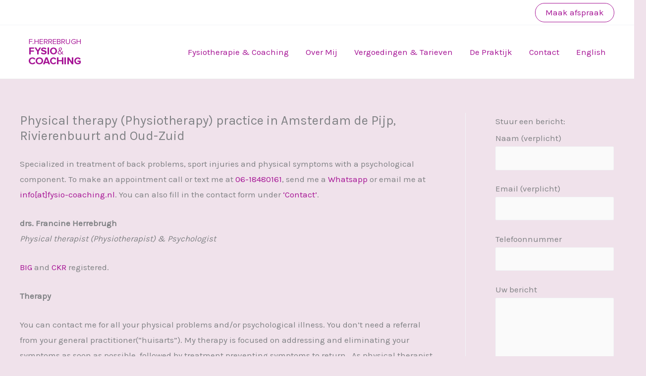

--- FILE ---
content_type: text/html; charset=UTF-8
request_url: https://qualizorgwidget.nl/stream/s/96JG4941864
body_size: 1305
content:
<!DOCTYPE html>
<!--[if lte IE 8]> <html class="ie8"> <![endif]--> 
<!--[if gt IE 8]><!--> <html class="no-js"> <!--<![endif]-->
	<head>
		<meta charset="utf-8">
		<meta name="robots" content="noindex, nofollow">
		<meta http-equiv="X-UA-Compatible" content="IE=Edge">
		<title>F.Herrebrugh, Fysiotherapie en Coaching - Qualizorg Widget</title>
		<link href="favicon.ico" rel="shortcut icon" type="image/x-icon" />
		<base href="https://qualizorgwidget.nl/" />
		<meta name="viewport" content="width=device-width, initial-scale=1.0, maximum-scale=1.0, user-scalable=no">
		<meta name="apple-mobile-web-app-capable" content="yes">
		<link href="//fonts.googleapis.com/css?family=Source+Sans+Pro:400,700?v=1.05" rel="stylesheet" type="text/css">
		<link href='//fonts.googleapis.com/css?family=Ubuntu:400,500,700' rel='stylesheet' type='text/css'>
		<link type="text/css" rel="stylesheet" href="/design/templates/1/global.css" />
		<link type="text/css" rel="stylesheet" href="/design/templates/1/small.css" />
		<!--[if lt IE 9]>
			<script src="https://html5shim.googlecode.com/svn/trunk/html5.js"></script>
		<![endif]-->
		<style>
		.primaryColor{ color: #3b3a3c !important;}
		.secondaryColor{ color: #8cd45f !important;}
		.primaryBg{ background-color: #3b3a3c !important;}
		.secondaryBg{ background-color: #8cd45f !important;}
		</style>
	</head>
	<body id="premfysio" onload="gpu()">		
		<div class="qualiview animatedLoad">
		
							<div class="error">
					<div class="errorheader">Melding</div>
					<div class="errorcontent">
					De resultaten van de praktijk worden pas getoond als de afgelopen 12 maanden minimaal 10 vragenlijst zijn ingevuld. 
					Dit om de anonimiteit van de patiënten te waarborgen.
					</div>
					<div class="errorfooter"></div>
				</div>
					</div>
	 
	  <!-- WID 91516 --><!-- LAST UPDATE 2026-01-19 17:59:13 --><!-- Let's see if updates --><!-- NUM RESULTS 5 --><div id="spinner"></div>	  <script type="text/javascript" src="//ajax.googleapis.com/ajax/libs/jquery/1.11.0/jquery.min.js"></script>
	  <script type="text/javascript">function gpu(){var e=parent!==window,t=null;if(e){var n=Math.round(+(new Date));t=document.referrer;url="https://qualizorgwidget.nl/stats?ref="+t+"&time="+n;ld(url)}}function ld(e){var t;if(window.XMLHttpRequest)t=new XMLHttpRequest;else t=new ActiveXObject("Microsoft.XMLHTTP");t.open("GET",e,true);t.send()}var npsIndent = "55.555555555556%";$(window).load(function(){$(".npsscore").stop(true, true).delay(2000).animate({textIndent:npsIndent},2000);});$(window).load(function(){$(".animatedLoad").delay(2000).fadeIn(1000);$("#spinner").delay(2000).fadeOut(250);});</script>
	</body>
</html>


--- FILE ---
content_type: text/html; charset=utf-8
request_url: https://www.google.com/recaptcha/api2/anchor?ar=1&k=6Le4ZU8fAAAAAPKW1sldvs13iuD2-CaFAd235i9c&co=aHR0cHM6Ly9meXNpby1jb2FjaGluZy5ubDo0NDM.&hl=en&type=image&v=PoyoqOPhxBO7pBk68S4YbpHZ&theme=light&size=normal&anchor-ms=20000&execute-ms=30000&cb=u6kto2wmr22k
body_size: 49173
content:
<!DOCTYPE HTML><html dir="ltr" lang="en"><head><meta http-equiv="Content-Type" content="text/html; charset=UTF-8">
<meta http-equiv="X-UA-Compatible" content="IE=edge">
<title>reCAPTCHA</title>
<style type="text/css">
/* cyrillic-ext */
@font-face {
  font-family: 'Roboto';
  font-style: normal;
  font-weight: 400;
  font-stretch: 100%;
  src: url(//fonts.gstatic.com/s/roboto/v48/KFO7CnqEu92Fr1ME7kSn66aGLdTylUAMa3GUBHMdazTgWw.woff2) format('woff2');
  unicode-range: U+0460-052F, U+1C80-1C8A, U+20B4, U+2DE0-2DFF, U+A640-A69F, U+FE2E-FE2F;
}
/* cyrillic */
@font-face {
  font-family: 'Roboto';
  font-style: normal;
  font-weight: 400;
  font-stretch: 100%;
  src: url(//fonts.gstatic.com/s/roboto/v48/KFO7CnqEu92Fr1ME7kSn66aGLdTylUAMa3iUBHMdazTgWw.woff2) format('woff2');
  unicode-range: U+0301, U+0400-045F, U+0490-0491, U+04B0-04B1, U+2116;
}
/* greek-ext */
@font-face {
  font-family: 'Roboto';
  font-style: normal;
  font-weight: 400;
  font-stretch: 100%;
  src: url(//fonts.gstatic.com/s/roboto/v48/KFO7CnqEu92Fr1ME7kSn66aGLdTylUAMa3CUBHMdazTgWw.woff2) format('woff2');
  unicode-range: U+1F00-1FFF;
}
/* greek */
@font-face {
  font-family: 'Roboto';
  font-style: normal;
  font-weight: 400;
  font-stretch: 100%;
  src: url(//fonts.gstatic.com/s/roboto/v48/KFO7CnqEu92Fr1ME7kSn66aGLdTylUAMa3-UBHMdazTgWw.woff2) format('woff2');
  unicode-range: U+0370-0377, U+037A-037F, U+0384-038A, U+038C, U+038E-03A1, U+03A3-03FF;
}
/* math */
@font-face {
  font-family: 'Roboto';
  font-style: normal;
  font-weight: 400;
  font-stretch: 100%;
  src: url(//fonts.gstatic.com/s/roboto/v48/KFO7CnqEu92Fr1ME7kSn66aGLdTylUAMawCUBHMdazTgWw.woff2) format('woff2');
  unicode-range: U+0302-0303, U+0305, U+0307-0308, U+0310, U+0312, U+0315, U+031A, U+0326-0327, U+032C, U+032F-0330, U+0332-0333, U+0338, U+033A, U+0346, U+034D, U+0391-03A1, U+03A3-03A9, U+03B1-03C9, U+03D1, U+03D5-03D6, U+03F0-03F1, U+03F4-03F5, U+2016-2017, U+2034-2038, U+203C, U+2040, U+2043, U+2047, U+2050, U+2057, U+205F, U+2070-2071, U+2074-208E, U+2090-209C, U+20D0-20DC, U+20E1, U+20E5-20EF, U+2100-2112, U+2114-2115, U+2117-2121, U+2123-214F, U+2190, U+2192, U+2194-21AE, U+21B0-21E5, U+21F1-21F2, U+21F4-2211, U+2213-2214, U+2216-22FF, U+2308-230B, U+2310, U+2319, U+231C-2321, U+2336-237A, U+237C, U+2395, U+239B-23B7, U+23D0, U+23DC-23E1, U+2474-2475, U+25AF, U+25B3, U+25B7, U+25BD, U+25C1, U+25CA, U+25CC, U+25FB, U+266D-266F, U+27C0-27FF, U+2900-2AFF, U+2B0E-2B11, U+2B30-2B4C, U+2BFE, U+3030, U+FF5B, U+FF5D, U+1D400-1D7FF, U+1EE00-1EEFF;
}
/* symbols */
@font-face {
  font-family: 'Roboto';
  font-style: normal;
  font-weight: 400;
  font-stretch: 100%;
  src: url(//fonts.gstatic.com/s/roboto/v48/KFO7CnqEu92Fr1ME7kSn66aGLdTylUAMaxKUBHMdazTgWw.woff2) format('woff2');
  unicode-range: U+0001-000C, U+000E-001F, U+007F-009F, U+20DD-20E0, U+20E2-20E4, U+2150-218F, U+2190, U+2192, U+2194-2199, U+21AF, U+21E6-21F0, U+21F3, U+2218-2219, U+2299, U+22C4-22C6, U+2300-243F, U+2440-244A, U+2460-24FF, U+25A0-27BF, U+2800-28FF, U+2921-2922, U+2981, U+29BF, U+29EB, U+2B00-2BFF, U+4DC0-4DFF, U+FFF9-FFFB, U+10140-1018E, U+10190-1019C, U+101A0, U+101D0-101FD, U+102E0-102FB, U+10E60-10E7E, U+1D2C0-1D2D3, U+1D2E0-1D37F, U+1F000-1F0FF, U+1F100-1F1AD, U+1F1E6-1F1FF, U+1F30D-1F30F, U+1F315, U+1F31C, U+1F31E, U+1F320-1F32C, U+1F336, U+1F378, U+1F37D, U+1F382, U+1F393-1F39F, U+1F3A7-1F3A8, U+1F3AC-1F3AF, U+1F3C2, U+1F3C4-1F3C6, U+1F3CA-1F3CE, U+1F3D4-1F3E0, U+1F3ED, U+1F3F1-1F3F3, U+1F3F5-1F3F7, U+1F408, U+1F415, U+1F41F, U+1F426, U+1F43F, U+1F441-1F442, U+1F444, U+1F446-1F449, U+1F44C-1F44E, U+1F453, U+1F46A, U+1F47D, U+1F4A3, U+1F4B0, U+1F4B3, U+1F4B9, U+1F4BB, U+1F4BF, U+1F4C8-1F4CB, U+1F4D6, U+1F4DA, U+1F4DF, U+1F4E3-1F4E6, U+1F4EA-1F4ED, U+1F4F7, U+1F4F9-1F4FB, U+1F4FD-1F4FE, U+1F503, U+1F507-1F50B, U+1F50D, U+1F512-1F513, U+1F53E-1F54A, U+1F54F-1F5FA, U+1F610, U+1F650-1F67F, U+1F687, U+1F68D, U+1F691, U+1F694, U+1F698, U+1F6AD, U+1F6B2, U+1F6B9-1F6BA, U+1F6BC, U+1F6C6-1F6CF, U+1F6D3-1F6D7, U+1F6E0-1F6EA, U+1F6F0-1F6F3, U+1F6F7-1F6FC, U+1F700-1F7FF, U+1F800-1F80B, U+1F810-1F847, U+1F850-1F859, U+1F860-1F887, U+1F890-1F8AD, U+1F8B0-1F8BB, U+1F8C0-1F8C1, U+1F900-1F90B, U+1F93B, U+1F946, U+1F984, U+1F996, U+1F9E9, U+1FA00-1FA6F, U+1FA70-1FA7C, U+1FA80-1FA89, U+1FA8F-1FAC6, U+1FACE-1FADC, U+1FADF-1FAE9, U+1FAF0-1FAF8, U+1FB00-1FBFF;
}
/* vietnamese */
@font-face {
  font-family: 'Roboto';
  font-style: normal;
  font-weight: 400;
  font-stretch: 100%;
  src: url(//fonts.gstatic.com/s/roboto/v48/KFO7CnqEu92Fr1ME7kSn66aGLdTylUAMa3OUBHMdazTgWw.woff2) format('woff2');
  unicode-range: U+0102-0103, U+0110-0111, U+0128-0129, U+0168-0169, U+01A0-01A1, U+01AF-01B0, U+0300-0301, U+0303-0304, U+0308-0309, U+0323, U+0329, U+1EA0-1EF9, U+20AB;
}
/* latin-ext */
@font-face {
  font-family: 'Roboto';
  font-style: normal;
  font-weight: 400;
  font-stretch: 100%;
  src: url(//fonts.gstatic.com/s/roboto/v48/KFO7CnqEu92Fr1ME7kSn66aGLdTylUAMa3KUBHMdazTgWw.woff2) format('woff2');
  unicode-range: U+0100-02BA, U+02BD-02C5, U+02C7-02CC, U+02CE-02D7, U+02DD-02FF, U+0304, U+0308, U+0329, U+1D00-1DBF, U+1E00-1E9F, U+1EF2-1EFF, U+2020, U+20A0-20AB, U+20AD-20C0, U+2113, U+2C60-2C7F, U+A720-A7FF;
}
/* latin */
@font-face {
  font-family: 'Roboto';
  font-style: normal;
  font-weight: 400;
  font-stretch: 100%;
  src: url(//fonts.gstatic.com/s/roboto/v48/KFO7CnqEu92Fr1ME7kSn66aGLdTylUAMa3yUBHMdazQ.woff2) format('woff2');
  unicode-range: U+0000-00FF, U+0131, U+0152-0153, U+02BB-02BC, U+02C6, U+02DA, U+02DC, U+0304, U+0308, U+0329, U+2000-206F, U+20AC, U+2122, U+2191, U+2193, U+2212, U+2215, U+FEFF, U+FFFD;
}
/* cyrillic-ext */
@font-face {
  font-family: 'Roboto';
  font-style: normal;
  font-weight: 500;
  font-stretch: 100%;
  src: url(//fonts.gstatic.com/s/roboto/v48/KFO7CnqEu92Fr1ME7kSn66aGLdTylUAMa3GUBHMdazTgWw.woff2) format('woff2');
  unicode-range: U+0460-052F, U+1C80-1C8A, U+20B4, U+2DE0-2DFF, U+A640-A69F, U+FE2E-FE2F;
}
/* cyrillic */
@font-face {
  font-family: 'Roboto';
  font-style: normal;
  font-weight: 500;
  font-stretch: 100%;
  src: url(//fonts.gstatic.com/s/roboto/v48/KFO7CnqEu92Fr1ME7kSn66aGLdTylUAMa3iUBHMdazTgWw.woff2) format('woff2');
  unicode-range: U+0301, U+0400-045F, U+0490-0491, U+04B0-04B1, U+2116;
}
/* greek-ext */
@font-face {
  font-family: 'Roboto';
  font-style: normal;
  font-weight: 500;
  font-stretch: 100%;
  src: url(//fonts.gstatic.com/s/roboto/v48/KFO7CnqEu92Fr1ME7kSn66aGLdTylUAMa3CUBHMdazTgWw.woff2) format('woff2');
  unicode-range: U+1F00-1FFF;
}
/* greek */
@font-face {
  font-family: 'Roboto';
  font-style: normal;
  font-weight: 500;
  font-stretch: 100%;
  src: url(//fonts.gstatic.com/s/roboto/v48/KFO7CnqEu92Fr1ME7kSn66aGLdTylUAMa3-UBHMdazTgWw.woff2) format('woff2');
  unicode-range: U+0370-0377, U+037A-037F, U+0384-038A, U+038C, U+038E-03A1, U+03A3-03FF;
}
/* math */
@font-face {
  font-family: 'Roboto';
  font-style: normal;
  font-weight: 500;
  font-stretch: 100%;
  src: url(//fonts.gstatic.com/s/roboto/v48/KFO7CnqEu92Fr1ME7kSn66aGLdTylUAMawCUBHMdazTgWw.woff2) format('woff2');
  unicode-range: U+0302-0303, U+0305, U+0307-0308, U+0310, U+0312, U+0315, U+031A, U+0326-0327, U+032C, U+032F-0330, U+0332-0333, U+0338, U+033A, U+0346, U+034D, U+0391-03A1, U+03A3-03A9, U+03B1-03C9, U+03D1, U+03D5-03D6, U+03F0-03F1, U+03F4-03F5, U+2016-2017, U+2034-2038, U+203C, U+2040, U+2043, U+2047, U+2050, U+2057, U+205F, U+2070-2071, U+2074-208E, U+2090-209C, U+20D0-20DC, U+20E1, U+20E5-20EF, U+2100-2112, U+2114-2115, U+2117-2121, U+2123-214F, U+2190, U+2192, U+2194-21AE, U+21B0-21E5, U+21F1-21F2, U+21F4-2211, U+2213-2214, U+2216-22FF, U+2308-230B, U+2310, U+2319, U+231C-2321, U+2336-237A, U+237C, U+2395, U+239B-23B7, U+23D0, U+23DC-23E1, U+2474-2475, U+25AF, U+25B3, U+25B7, U+25BD, U+25C1, U+25CA, U+25CC, U+25FB, U+266D-266F, U+27C0-27FF, U+2900-2AFF, U+2B0E-2B11, U+2B30-2B4C, U+2BFE, U+3030, U+FF5B, U+FF5D, U+1D400-1D7FF, U+1EE00-1EEFF;
}
/* symbols */
@font-face {
  font-family: 'Roboto';
  font-style: normal;
  font-weight: 500;
  font-stretch: 100%;
  src: url(//fonts.gstatic.com/s/roboto/v48/KFO7CnqEu92Fr1ME7kSn66aGLdTylUAMaxKUBHMdazTgWw.woff2) format('woff2');
  unicode-range: U+0001-000C, U+000E-001F, U+007F-009F, U+20DD-20E0, U+20E2-20E4, U+2150-218F, U+2190, U+2192, U+2194-2199, U+21AF, U+21E6-21F0, U+21F3, U+2218-2219, U+2299, U+22C4-22C6, U+2300-243F, U+2440-244A, U+2460-24FF, U+25A0-27BF, U+2800-28FF, U+2921-2922, U+2981, U+29BF, U+29EB, U+2B00-2BFF, U+4DC0-4DFF, U+FFF9-FFFB, U+10140-1018E, U+10190-1019C, U+101A0, U+101D0-101FD, U+102E0-102FB, U+10E60-10E7E, U+1D2C0-1D2D3, U+1D2E0-1D37F, U+1F000-1F0FF, U+1F100-1F1AD, U+1F1E6-1F1FF, U+1F30D-1F30F, U+1F315, U+1F31C, U+1F31E, U+1F320-1F32C, U+1F336, U+1F378, U+1F37D, U+1F382, U+1F393-1F39F, U+1F3A7-1F3A8, U+1F3AC-1F3AF, U+1F3C2, U+1F3C4-1F3C6, U+1F3CA-1F3CE, U+1F3D4-1F3E0, U+1F3ED, U+1F3F1-1F3F3, U+1F3F5-1F3F7, U+1F408, U+1F415, U+1F41F, U+1F426, U+1F43F, U+1F441-1F442, U+1F444, U+1F446-1F449, U+1F44C-1F44E, U+1F453, U+1F46A, U+1F47D, U+1F4A3, U+1F4B0, U+1F4B3, U+1F4B9, U+1F4BB, U+1F4BF, U+1F4C8-1F4CB, U+1F4D6, U+1F4DA, U+1F4DF, U+1F4E3-1F4E6, U+1F4EA-1F4ED, U+1F4F7, U+1F4F9-1F4FB, U+1F4FD-1F4FE, U+1F503, U+1F507-1F50B, U+1F50D, U+1F512-1F513, U+1F53E-1F54A, U+1F54F-1F5FA, U+1F610, U+1F650-1F67F, U+1F687, U+1F68D, U+1F691, U+1F694, U+1F698, U+1F6AD, U+1F6B2, U+1F6B9-1F6BA, U+1F6BC, U+1F6C6-1F6CF, U+1F6D3-1F6D7, U+1F6E0-1F6EA, U+1F6F0-1F6F3, U+1F6F7-1F6FC, U+1F700-1F7FF, U+1F800-1F80B, U+1F810-1F847, U+1F850-1F859, U+1F860-1F887, U+1F890-1F8AD, U+1F8B0-1F8BB, U+1F8C0-1F8C1, U+1F900-1F90B, U+1F93B, U+1F946, U+1F984, U+1F996, U+1F9E9, U+1FA00-1FA6F, U+1FA70-1FA7C, U+1FA80-1FA89, U+1FA8F-1FAC6, U+1FACE-1FADC, U+1FADF-1FAE9, U+1FAF0-1FAF8, U+1FB00-1FBFF;
}
/* vietnamese */
@font-face {
  font-family: 'Roboto';
  font-style: normal;
  font-weight: 500;
  font-stretch: 100%;
  src: url(//fonts.gstatic.com/s/roboto/v48/KFO7CnqEu92Fr1ME7kSn66aGLdTylUAMa3OUBHMdazTgWw.woff2) format('woff2');
  unicode-range: U+0102-0103, U+0110-0111, U+0128-0129, U+0168-0169, U+01A0-01A1, U+01AF-01B0, U+0300-0301, U+0303-0304, U+0308-0309, U+0323, U+0329, U+1EA0-1EF9, U+20AB;
}
/* latin-ext */
@font-face {
  font-family: 'Roboto';
  font-style: normal;
  font-weight: 500;
  font-stretch: 100%;
  src: url(//fonts.gstatic.com/s/roboto/v48/KFO7CnqEu92Fr1ME7kSn66aGLdTylUAMa3KUBHMdazTgWw.woff2) format('woff2');
  unicode-range: U+0100-02BA, U+02BD-02C5, U+02C7-02CC, U+02CE-02D7, U+02DD-02FF, U+0304, U+0308, U+0329, U+1D00-1DBF, U+1E00-1E9F, U+1EF2-1EFF, U+2020, U+20A0-20AB, U+20AD-20C0, U+2113, U+2C60-2C7F, U+A720-A7FF;
}
/* latin */
@font-face {
  font-family: 'Roboto';
  font-style: normal;
  font-weight: 500;
  font-stretch: 100%;
  src: url(//fonts.gstatic.com/s/roboto/v48/KFO7CnqEu92Fr1ME7kSn66aGLdTylUAMa3yUBHMdazQ.woff2) format('woff2');
  unicode-range: U+0000-00FF, U+0131, U+0152-0153, U+02BB-02BC, U+02C6, U+02DA, U+02DC, U+0304, U+0308, U+0329, U+2000-206F, U+20AC, U+2122, U+2191, U+2193, U+2212, U+2215, U+FEFF, U+FFFD;
}
/* cyrillic-ext */
@font-face {
  font-family: 'Roboto';
  font-style: normal;
  font-weight: 900;
  font-stretch: 100%;
  src: url(//fonts.gstatic.com/s/roboto/v48/KFO7CnqEu92Fr1ME7kSn66aGLdTylUAMa3GUBHMdazTgWw.woff2) format('woff2');
  unicode-range: U+0460-052F, U+1C80-1C8A, U+20B4, U+2DE0-2DFF, U+A640-A69F, U+FE2E-FE2F;
}
/* cyrillic */
@font-face {
  font-family: 'Roboto';
  font-style: normal;
  font-weight: 900;
  font-stretch: 100%;
  src: url(//fonts.gstatic.com/s/roboto/v48/KFO7CnqEu92Fr1ME7kSn66aGLdTylUAMa3iUBHMdazTgWw.woff2) format('woff2');
  unicode-range: U+0301, U+0400-045F, U+0490-0491, U+04B0-04B1, U+2116;
}
/* greek-ext */
@font-face {
  font-family: 'Roboto';
  font-style: normal;
  font-weight: 900;
  font-stretch: 100%;
  src: url(//fonts.gstatic.com/s/roboto/v48/KFO7CnqEu92Fr1ME7kSn66aGLdTylUAMa3CUBHMdazTgWw.woff2) format('woff2');
  unicode-range: U+1F00-1FFF;
}
/* greek */
@font-face {
  font-family: 'Roboto';
  font-style: normal;
  font-weight: 900;
  font-stretch: 100%;
  src: url(//fonts.gstatic.com/s/roboto/v48/KFO7CnqEu92Fr1ME7kSn66aGLdTylUAMa3-UBHMdazTgWw.woff2) format('woff2');
  unicode-range: U+0370-0377, U+037A-037F, U+0384-038A, U+038C, U+038E-03A1, U+03A3-03FF;
}
/* math */
@font-face {
  font-family: 'Roboto';
  font-style: normal;
  font-weight: 900;
  font-stretch: 100%;
  src: url(//fonts.gstatic.com/s/roboto/v48/KFO7CnqEu92Fr1ME7kSn66aGLdTylUAMawCUBHMdazTgWw.woff2) format('woff2');
  unicode-range: U+0302-0303, U+0305, U+0307-0308, U+0310, U+0312, U+0315, U+031A, U+0326-0327, U+032C, U+032F-0330, U+0332-0333, U+0338, U+033A, U+0346, U+034D, U+0391-03A1, U+03A3-03A9, U+03B1-03C9, U+03D1, U+03D5-03D6, U+03F0-03F1, U+03F4-03F5, U+2016-2017, U+2034-2038, U+203C, U+2040, U+2043, U+2047, U+2050, U+2057, U+205F, U+2070-2071, U+2074-208E, U+2090-209C, U+20D0-20DC, U+20E1, U+20E5-20EF, U+2100-2112, U+2114-2115, U+2117-2121, U+2123-214F, U+2190, U+2192, U+2194-21AE, U+21B0-21E5, U+21F1-21F2, U+21F4-2211, U+2213-2214, U+2216-22FF, U+2308-230B, U+2310, U+2319, U+231C-2321, U+2336-237A, U+237C, U+2395, U+239B-23B7, U+23D0, U+23DC-23E1, U+2474-2475, U+25AF, U+25B3, U+25B7, U+25BD, U+25C1, U+25CA, U+25CC, U+25FB, U+266D-266F, U+27C0-27FF, U+2900-2AFF, U+2B0E-2B11, U+2B30-2B4C, U+2BFE, U+3030, U+FF5B, U+FF5D, U+1D400-1D7FF, U+1EE00-1EEFF;
}
/* symbols */
@font-face {
  font-family: 'Roboto';
  font-style: normal;
  font-weight: 900;
  font-stretch: 100%;
  src: url(//fonts.gstatic.com/s/roboto/v48/KFO7CnqEu92Fr1ME7kSn66aGLdTylUAMaxKUBHMdazTgWw.woff2) format('woff2');
  unicode-range: U+0001-000C, U+000E-001F, U+007F-009F, U+20DD-20E0, U+20E2-20E4, U+2150-218F, U+2190, U+2192, U+2194-2199, U+21AF, U+21E6-21F0, U+21F3, U+2218-2219, U+2299, U+22C4-22C6, U+2300-243F, U+2440-244A, U+2460-24FF, U+25A0-27BF, U+2800-28FF, U+2921-2922, U+2981, U+29BF, U+29EB, U+2B00-2BFF, U+4DC0-4DFF, U+FFF9-FFFB, U+10140-1018E, U+10190-1019C, U+101A0, U+101D0-101FD, U+102E0-102FB, U+10E60-10E7E, U+1D2C0-1D2D3, U+1D2E0-1D37F, U+1F000-1F0FF, U+1F100-1F1AD, U+1F1E6-1F1FF, U+1F30D-1F30F, U+1F315, U+1F31C, U+1F31E, U+1F320-1F32C, U+1F336, U+1F378, U+1F37D, U+1F382, U+1F393-1F39F, U+1F3A7-1F3A8, U+1F3AC-1F3AF, U+1F3C2, U+1F3C4-1F3C6, U+1F3CA-1F3CE, U+1F3D4-1F3E0, U+1F3ED, U+1F3F1-1F3F3, U+1F3F5-1F3F7, U+1F408, U+1F415, U+1F41F, U+1F426, U+1F43F, U+1F441-1F442, U+1F444, U+1F446-1F449, U+1F44C-1F44E, U+1F453, U+1F46A, U+1F47D, U+1F4A3, U+1F4B0, U+1F4B3, U+1F4B9, U+1F4BB, U+1F4BF, U+1F4C8-1F4CB, U+1F4D6, U+1F4DA, U+1F4DF, U+1F4E3-1F4E6, U+1F4EA-1F4ED, U+1F4F7, U+1F4F9-1F4FB, U+1F4FD-1F4FE, U+1F503, U+1F507-1F50B, U+1F50D, U+1F512-1F513, U+1F53E-1F54A, U+1F54F-1F5FA, U+1F610, U+1F650-1F67F, U+1F687, U+1F68D, U+1F691, U+1F694, U+1F698, U+1F6AD, U+1F6B2, U+1F6B9-1F6BA, U+1F6BC, U+1F6C6-1F6CF, U+1F6D3-1F6D7, U+1F6E0-1F6EA, U+1F6F0-1F6F3, U+1F6F7-1F6FC, U+1F700-1F7FF, U+1F800-1F80B, U+1F810-1F847, U+1F850-1F859, U+1F860-1F887, U+1F890-1F8AD, U+1F8B0-1F8BB, U+1F8C0-1F8C1, U+1F900-1F90B, U+1F93B, U+1F946, U+1F984, U+1F996, U+1F9E9, U+1FA00-1FA6F, U+1FA70-1FA7C, U+1FA80-1FA89, U+1FA8F-1FAC6, U+1FACE-1FADC, U+1FADF-1FAE9, U+1FAF0-1FAF8, U+1FB00-1FBFF;
}
/* vietnamese */
@font-face {
  font-family: 'Roboto';
  font-style: normal;
  font-weight: 900;
  font-stretch: 100%;
  src: url(//fonts.gstatic.com/s/roboto/v48/KFO7CnqEu92Fr1ME7kSn66aGLdTylUAMa3OUBHMdazTgWw.woff2) format('woff2');
  unicode-range: U+0102-0103, U+0110-0111, U+0128-0129, U+0168-0169, U+01A0-01A1, U+01AF-01B0, U+0300-0301, U+0303-0304, U+0308-0309, U+0323, U+0329, U+1EA0-1EF9, U+20AB;
}
/* latin-ext */
@font-face {
  font-family: 'Roboto';
  font-style: normal;
  font-weight: 900;
  font-stretch: 100%;
  src: url(//fonts.gstatic.com/s/roboto/v48/KFO7CnqEu92Fr1ME7kSn66aGLdTylUAMa3KUBHMdazTgWw.woff2) format('woff2');
  unicode-range: U+0100-02BA, U+02BD-02C5, U+02C7-02CC, U+02CE-02D7, U+02DD-02FF, U+0304, U+0308, U+0329, U+1D00-1DBF, U+1E00-1E9F, U+1EF2-1EFF, U+2020, U+20A0-20AB, U+20AD-20C0, U+2113, U+2C60-2C7F, U+A720-A7FF;
}
/* latin */
@font-face {
  font-family: 'Roboto';
  font-style: normal;
  font-weight: 900;
  font-stretch: 100%;
  src: url(//fonts.gstatic.com/s/roboto/v48/KFO7CnqEu92Fr1ME7kSn66aGLdTylUAMa3yUBHMdazQ.woff2) format('woff2');
  unicode-range: U+0000-00FF, U+0131, U+0152-0153, U+02BB-02BC, U+02C6, U+02DA, U+02DC, U+0304, U+0308, U+0329, U+2000-206F, U+20AC, U+2122, U+2191, U+2193, U+2212, U+2215, U+FEFF, U+FFFD;
}

</style>
<link rel="stylesheet" type="text/css" href="https://www.gstatic.com/recaptcha/releases/PoyoqOPhxBO7pBk68S4YbpHZ/styles__ltr.css">
<script nonce="EbZ4v0oMV-oEFnABXzm1vw" type="text/javascript">window['__recaptcha_api'] = 'https://www.google.com/recaptcha/api2/';</script>
<script type="text/javascript" src="https://www.gstatic.com/recaptcha/releases/PoyoqOPhxBO7pBk68S4YbpHZ/recaptcha__en.js" nonce="EbZ4v0oMV-oEFnABXzm1vw">
      
    </script></head>
<body><div id="rc-anchor-alert" class="rc-anchor-alert"></div>
<input type="hidden" id="recaptcha-token" value="[base64]">
<script type="text/javascript" nonce="EbZ4v0oMV-oEFnABXzm1vw">
      recaptcha.anchor.Main.init("[\x22ainput\x22,[\x22bgdata\x22,\x22\x22,\[base64]/[base64]/[base64]/[base64]/[base64]/UltsKytdPUU6KEU8MjA0OD9SW2wrK109RT4+NnwxOTI6KChFJjY0NTEyKT09NTUyOTYmJk0rMTxjLmxlbmd0aCYmKGMuY2hhckNvZGVBdChNKzEpJjY0NTEyKT09NTYzMjA/[base64]/[base64]/[base64]/[base64]/[base64]/[base64]/[base64]\x22,\[base64]\x22,\[base64]/DqCDDqF3CvVJbNTnDucORwrzDgCrCvsOcwqZCw6XCt3Yew5TDmCMhcMKIfWLDuXrDuz3DmjTChcK6w7kfU8K1acOVE8K1M8OJwr/CksKbw7Ruw4h1w6dcTm3DuUbDhsKHWsOMw5kEw5nDp07Dg8O3OHE5McOwK8K8AEbCsMOPCBAfOsOBwrROHETDuElHwogwa8K+A143w4/DmVHDlsO1wr9SD8OZwovCuGkCw7xSTsOxOBzCgFXDpF8VZSHCnsOAw7PDny4ca2s6IcKHwoI7wqtMw5jDgnU7HzvCkhHDkMKqWyLDjsOtwqYkw7E1wpY+wqV4QMKVVmxDfMOpwoDCrWQ/[base64]/[base64]/DqnpFw6zCkg3DrBzDiMOXwpMyf1XCn8KqYi1zwrQ3woYgw63ClcK1RBpuwp/CoMKsw747ZWLDksOGw4DChUhRw5vDkcK+CDBxdcOaLMOxw4nDtQnDlsOcwq/CucODFsOUb8KlAMO1w5fCt0XDmlZEwpvCoFRULQhKwqAoTX05wqTCtUjDqcKsNsOULMO5W8O2wobCrMKIZcO3wovCisOrfMOEw5jDpsKpGyfDgQ/Dq1HDmBRZXSM2wo7DgQnCvMOlw47Cv8Oxwp44F8OSw6lhJylpwoFBw6xmwpLDoXY7wqTCt0oqMcO3wqzCnMKvdQ3ChMOZFsOoKcKPEycAQmPCkMKGVcOTwqYDw47Cmi8lwogWworCvsKwRUd4NA84wpbDmz7Ck1/CnW7DhMO/M8KCw6DDoX3DncOEGCTDoSxGw74na8KJwpvDpMOtE8OzwrDCoMKXL17CrVzClyPCnl/Dhj8Cw6ZfWcOgTsKOw5sgf8KvwoDCvMKFw4AaOWTDjsOvSWdvEcO7XcKySC/Cj0PCmcOUw7cxKB7CoE9Zwr4sI8ObJ2pfwoPCg8O1NcKnw6fCny5iCcKVT1FCKsKZZBLDuMKSUnLDu8Klwo8dZcKGw67DocOcF0IkThPDvFEaS8K5diTDm8O2wrvCo8OmL8KAw59FVcKTfsK1bjIMHG7DqCZpw5sAwqTCksOjAcOXR8OCX1ErQQvCqxY6wp7CkV/DgXZoe3sZw6gqcMKNw4dBQyrCi8OCTcKfTMOfOsKWZWZKQCXDomzDicOle8KCX8OLw6nCmzrCiMKVBAgJE27Co8KTfhQuNXA4G8KOw4nDtT/CoTjDizotwos+wpnCmAfDjhVnYsO/w7LCrR7DpcKFMynChA5uwqrDhsOawoV6wpsLWsOvwo/[base64]/wqbCi8KzWTUywrjCscOXw5ZnXwjCncOrwocSZsK7TgFaBMKQBA1Mw7xRGMOYKBRyU8KNwr9aG8KLaTjCmU4ww6ZWwrTDlcOSw7bCj1nCosK9BsKTwoXDicK5QCPDmsKuwqbCvD/[base64]/[base64]/Cn8Obwr7DvVV/[base64]/[base64]/RyZsdAnCplxBwpTDo8KcQsKDO8Oefi/CiMKQw7fDpsKIw55iwqAYNzrCkWfDrxNTw5bDpjoQOkrDhVxtSAcbw6DDqMKbw6Jcw7vCjcKwKsOdF8K/J8KqDU5QwrTDqTrClDTDtQXCoEjCqMKQOMOqdi47H21VLMKew6NKw5BDe8KAw7DDhlIdWiIYw5nDiAYDQ2zCjj4/w7TCmBlaUMKdV8K0w4LDpm59w5hvw5PCmMO3wqDCgQ9KwqMOw5RJwqDDlSJ9w68dBwAWwpszEsOrw6nDqkdNwr88P8OtwpDCh8Ovwq7CpGZgRiIJFR/CgsK8fyDDhR99I8OjK8OewpM1w6HDiMORJnliWcKsVsOmZsKyw6k4wrPDisOmBcKRAcOlw5kodGRpw4cEwqZtXRcMGAHCisKDeFfDscK1wozClTjCpMK9wpfDmigScz53w5bCt8OBJXs+w51LMmYMVwTCgTYtw5DCqsOwHB8gXV5Sw5DChTDDmy/Ct8OPwo7DnBhUwoZew6IlcsO0w5rDuCB/wq8EW2F0w6x1csOtfjnDnygBw7YBw4TCmG1kF0IHwp9ZCsKNQlBGc8KfYcOjZUhQwrLCpsKDwo8reXPCjjrCtRfCtVZOG0nCrCnClcKTIsOHwowMSzdNw4M7OTPClQZ/[base64]/CpsOVw4fDpX7DlETDrBTCiEEaIlNbR8OCwrzDvh5fOcOwwrlBw73DgsO/w4AawrVRG8OTZcK7JDLCisKuw5h1GcKRw55lwrzCkynDs8OUJhfCq1wzbRfCucOrX8KywoM/w6jDksKZw6HDh8K3AcOtwp1Xw7zClDjCtsOHwqvDscKywpRBwpp/[base64]/w7/Dp2kuw60NwoNBG1zCj8Kdw4MnwoYNwqhLw59Tw4lWwrQFSR4EwoHDoy3DjsKAwpTDglkjO8KCw5LDmsKmE1QUCS7CtMOAVA/Cr8KodMO4wpHDuix0K8Omwoh8OcK7w6l9RMOQAsKDDUVLwofDt8OjwpPCs1sCwp57wprDjmbDtsOaPl1Kw45Uw5B1Aj/DmcOzX2LCsB8ZwrN3w7Y/b8O6Xy4WwpfCtMKzOsO6w4xNw407QDYfITLDhnMRLMO7SzXDuMOJQsK7dVQNN8OkIMKZw7fDuAjChsOiwqApwpVDBGtBw7TCmAkzYMO/[base64]/wrDDnsOewq15w7rCi8OKwpLDk8K/CE7Dkw/ChELDu1DCg8K2N2LDsHgBeMO0w64Td8OhaMO/w60ww6fDp3DChRAaw5DCocOZwpYrRMKaZAQOIMKRK2LCoGHDsMOiRHwicsKYGyFbwoEQRzTDlAwWOH/DosOuwrQpFnnCnUzDmkTDjhUpwrVtw7LDssK5wqrCnsKEw5bDuW7CocKuHEDCvMKuDsK4wpYuBsKKcsKsw7IIw64NAzLDpi7DgH0JY8KPBE3DlyzDlComUwNgw4Mrw6NiwqY6w57DjGvDpsKTw4crVsKdOV7CpisQwq3DpMKLQnl/[base64]/DnwEPS8K0KnfDlxZ7GcKqwqoswq8JPsOqYzw4w7fDgztuPVwcw4DDqsK4Ky7Ck8OSwqDDiMOmwoklWAVFwoHDv8KkwoBafMK+w4bDksOHGsKpw6nCr8KbwrLCsUsDBsK8wp1Ew4FQJcK9wozCqcKRFwLCpMOOXgnCtsKtHhLChcKkw6/Cgi3DuV/CjMO6wo1JwrrCn8KpGkXDjGnDrELDv8Ksw73DshnDtzBWw6A5EcOPXsOyw73DgjvDohXDoDnDiUxcPl1dwrs7w5jCqzk/HcOLK8O6wpZvOQVRwqg1cSXDjRXDvsKKw6LDqcODw7cRwp9SwoliSsO+w7UvwqLDmcOew4Qdw7vDpsKRA8OCLMOrIsOiaQQpwqlEw71XbcKCwrUeU1jDoMKdOsK4XyTCvcOewrnDjjvCk8K2w78Two0xwoMow5bCtRI6O8KCeklhGcKhw7JrOgMEwp/DmRLCiCFEw53DmkfDkWTCuU54w507wqbCozlbN2vDqW3CncK/w5Bhw7s2IMK/w4nDh1HDlMO/[base64]/Dhz9xDV7CnsOZUkPDocK9Ih/DrMKhZA3DrC/DhMOJFwnClgbDjsKxwqctecKJDQxhw6FSw4jDnsKXw4s1Awo1wqLDk8KqGcOYwpzDtsO4w7omwpcWPSl6IwLDoMKBdX7Do8OCwonCn0HCnBPCocK1E8Kqw6djwobCoVteOToow7PCiAnDgMKxw4TCjXMpwrgbw7pcf8OtwpHCrcOtCcK4wqB5w7tjw5Y/[base64]/CjsOWw49Rw492w4MqwrnCicOgXsO5fsONw5UVw4QcPMKzNUYjw5XCjRE1w5LCjQ4xwp/DhAHCnnoYwqvDtsKiwppXA3DDocOQwqASMcOWWsKowpFSEMOsCWMkWH3Dm8KTdcKaEMOwLzV1esONFsKQZmRnGi3Dh8O2w7gwQcOhbgYOHk4uw6TCicOXCjjDhjXCrwfDpwnChMKnwrIyCMO3wpHCkjTCnMO2ewrDuWIRUxNvGcKPQsKHdyPDjgJew6siC3TDpMK0w5/ChsOjJ1wfw5nDqUtTQzPDucKHwrDCtcO0w7bDiMKTw6TDssO1woJbM2zCt8OIFHs4A8OKw6pdw5PDv8O7wqHDh3bCksO/[base64]/CosK9w5rCpcOASMOpw53Dm8OqdsK+YsKlwqU1JwvCj2BrasKCw6zDrsKdQcOiecO8w6AYLH/Co1LDvhRDcFZVKXlZBgASwpE7w64SwozCisK8D8K6w7vDoHhOK3Mpe8K0dz7DjcO2w6jCvsKWKmHChsOYIn/DkMOCWynDnzw3wpTCo3EVwpzDjhkdDzzDg8KnSncMaTB0w4/[base64]/CgxA7w4DDvMK0w7nDlizCrsOvw4ldwrnDoFjCvMKLFAIhw4DDrzfDpsO0fMKDe8OJARLCsmFed8KOf8OKBxPCjMObw451N2/DsUIIVMKZw7LDnMKoEcO7MsO5E8KqwrvCvXbCoyLDpcOwLcKhwql5wpPCgCFncm7Doz7Clmt7f31YwoTDonzCrMO3Lj/[base64]/Dj8K6VwQOw7nCmMKRczrDnsOdQcKTwr01dMOZw6ASd39hQj4Dwo3CmsOOfMKkw67DlMO9YsOcw41KKcOpEUzCo2nDjWvCnsK1wrfChw8/wpBHCMKXFMKqDMK9FcO4RynDo8OLwoYcDkHDqSFAw7DCiXomw7sYQ3ltwq0rwp9rwq3Cu8OGX8O3TixWwqkiHsKHwpHCnsOMa3nCv0Yew74Nw7zDvsOYO0/DjsOlLQbDksKowrDCgMK/w6bCrsKbc8KXMQbDsMOOFMKbwpFldQfDscO/[base64]/CuMO3wqzDlGApbjjDjsKRfMOMwqYOeRrDoGxawpnDiRbCrXTDmMOSf8O4TF/DqxjCuQ/[base64]/DrMK3w7g/w4odw6Ypw5cOwofDp3NNwrXDrsOCdF19w60dwqFow6oZw5A7L8KEwqXCkw4DHsKLPsOGw4nDqMKWNy/CvF/[base64]/M8K4aT/[base64]/CksO/CwfDq8KLwoBIfALCtsKow6bDhMKnw7d4HQvCtE3ChsO2OhFNSMOWJ8KAwpfCsMKyHAh+wq1DwpHCncOdWMOpV8K3wqJ9cyfDqj8mdcOgwpIJw7/DjcK0EcOiwqjDtjlkUXjDmsKmw7jCrh3DqsOFYsOgD8O8RhHDhsOBwoHDjcOkwpnDr8K7BDrDqC1Mw4csZMKTE8OIaFjCrwQmRxwqw7bCtRkbSTBwZMKiLcKtwqQ1wrIyeMOoHGrDkVjDgMOFT1HDvix8BcKnwqHCt1DDmcKgw6cneB/[base64]/DhsORw4JEw7xcBklzeFQBwonCo8KvwoIcB0zDiULDlsO+w4PCjDTDmMO7CxjDo8KPJcKdZ8K/wo7CpyrCh8OKw6PCqVrDo8ONw63Cr8OEwrBvwq0xeMOdQinCncK1wqTCilrCksOsw4nDmCU3EMOvwq/DkyTCj1DCkMKvEWfDrR/DlMO1e3TClHgrQ8KWwqbDriYVaCbCg8KIw7AWa1sQwoTDkhXDplxzKnV5w5XCpS0tWGxhKA/Cm3xGw4DDhHzClDXDu8KQwpfDnzEewpBOSMKuw6TDrMK+wrDDmlkuw5JQw4vCmcKHHnMOwpXDsMO0wovDgwzCkMOCGBVnwoQnQRQdwpnDjAkHw41Zw5M0Z8KFa3wXwplQN8O4w6UKIMKIwp/DuMOEwqY/w7LCq8KUb8K0w5XDscOMEsOAYsKDw5pSwrfDmSBHO0fCjDQnSxzDmMK9wq7DmsKXwqTCncOew4DCg1Z6w5HDqcKiw5fDlG5uA8OYRDYoDSvDum/CnV/CvsOuXcOVdEYbVcO+wppJccOWPMOOwrMeAMKewpPDpcK+wq0RRnYkc3M5wrfDoQ0fP8KJQkvDrcO4dH7DsQPCosK2w7QNw7HDo8O1wos5KsK3w7s8w43Dpk7Cs8KGwrpORcOUew/DhsOJFBBKwqJoY0bDoMKuw5vDo8O6wpMEdcKGPBMqw6YJwpVkw4DDl08EKMObw5nDusO5w73CpsKVwozDiB48wqLCh8O5w4klDcKBwq8iw6LDlirDhMK6wpzDsiQ3w61awo/ChCLCjsO5wqhIcMORwofDmMOGKAfCsxMcwqzCgHcAbsOMwqsGGmPDocK3Y03CucOTbcKRDMOoHMK3JnfDvsOcwozCl8Kvw6rCpi8ew6Fow4kTwq4UTMKewqIoKn7ClcObfD7ChRwgBSM+TTrCosKIw4bCmMOxwoXCr0jDtTtiIxPCvHsxMcKNw5/DqsOvwrvDlcOVWsObbyjCjsK9w7ULw6pCC8OjesKDS8Ohwp9tHysRccOdU8OiworCiWNbJm7CpMOyOxlLZMKuZsO+VAhTHcKLwqVOw5pxEVPCg3AXwqjCpTtQfRVUw6nDl8KGwrY3CWjDiMORwoUYASB5w6Qkw4tcYcK/ajfCk8O9w5rCkxsDLsOVwosIw4oEZsK/e8OdwoxKO0w/PMKTwrDCtyDCgiM1wqMOw5XDosK+w6VmSWfCmnR+w64uwrTCt8KMbkA9wpHCl3E8KFsOw7HDrMKpRcOqw7DDiMOEwrDDicKjwoAxwrFFMSVld8KtwoDDgQwiw5jDqcKuecK/w67DgMKKwqrDhsKnwr/[base64]/Cr8OUw7QAw5AWB1vDhGsFw514wpzDrMO3PDPCiEETGm3ChcOpw4Qcw5/CsF3Ch8Oiw7PCm8OYeV0pwqVBw74iQ8OvVcKpw4XCkcOtwqHCqMORw6UGe03CtXtScG9Bw5RHJ8KVwqQLwq9Uwo7DvcKrccOcVxnCsEHDqRjCisOMYX0ww5HCk8OLShvCoFcEwqzCscKpw6HDjnk3wqd+LkXCvsOrwrNNwrl/wpgfwoTCuxnDmMKRZn/[base64]/Cs8O1w71vw5LCocOYwpTDuMKEbmzDnF7Dsy4yLS9aNxrCiMOxJcOEXsOaDMO+FMOwZ8O1C8Ogw5DDmjEZScKbME8tw5DCojTDiMOaworCugLDhRQGw4ojw4jCmHkHwoLCmMKywrPCqU/Chm/Csx7ChlMWw5/DjUoPGcKGdQrCm8OBLMKEw5HCixQwecK4OkzCh1XCvDcWwpVqw4TCgS3Dm0zDk07CgQhdZsO3NcKFIcK/QFrDrMKqwpIcwoHCjsOFwrfCtsKtwo7CoMOPwp7DhsOdw74lcWx9cEnCgMKmSUB6woZjw5M0wrvDggrCusK5el7Ckg3Ch1jCsWB9SwbDmBZyWz8GwpN7w7s/[base64]/CpMKlw4ULb8O4wr3DvcKJw6gGfCdBacOAw45wwoJAGwJZWW7CoMObAnjDocK5w78rUGvDq8OuwoDDv17DszrDocK+aFHDrys2PGnDvMObworDkcKPasObFkd/wrU9w6nCt8Oow6jDnzIffiF7ARRQw75Jwo8Rw6MEQ8K5wotmwqEgwrvClsOBLMKCKxlaaQfDuMOyw48kLsKMwpMvW8KHwr5MB8OCG8OedcOSJcK9wr7DpAXDpMKXaWxxZ8OLw518wrvDrxNfacKwwpAlFBzCmSMPLjgWb2DDn8KSwr/CjkPCoMOGw5s1w5Vfwrs0d8KMwro6w71Ew6zDviUFPcKNw7lHwooAw6vDsUcIECXCrsOYCnAww4rCisKLwoPDj1bCtsKtb0VeJ2Mhw7s7wpTDqUzCiWkyw693aWrDmsKZU8O3bMKHwp/DqMKUwovCqgPDnj0mw5/DisKLwodXZ8OxFGDCrMK8f1zDvHV6wq1Jw7gKLxbCnVksw7zDtMKWwqQpw5kOw7XCqUhvWsOJwpY+wpoDwrMEU3HCgULDknplw5/Dl8Oxw5TCmiZRwrowBFjCli/DtcKbIcOPwp3DgDnCrsOkwpVxwqMPwo5fPlrCoXMLA8OQw58gU1PDpMKawop/[base64]/Cp8OlV8OSNRPCksKQGsOdw6Alw4TCtXPCqcK6wpnCrAzDucKMwprDswPDpkrCkMKLw7zCmsKBYcKECMK5wqV1HMKow545w4zCkMOhC8Olw5nCkWBxwqfCt0ggw4lswpbChzAsw5/DrcOGwq1SMsK1K8O0SzLCty1eVXotCcO2esKOw4AIPmnDrRjCiXnDm8K1wrjCkyojwp/CpX/CoEHCr8KgH8O8Q8KfwrfDvMOSbMKOw5vCm8KcI8KBw6VSwrkzGcKqOsKTBsOcw402B1bCr8O3w7jDghJYSWrCiMOxX8Owwq1/fsKUw7rDqMKewrTCksKAwrnCmzzCocOmZ8KiJcKFfMOjwqEqNsOywqQIw5pPw7gzfS/[base64]/CjMOXTMKXf8O1woXCtDLCjyzCiS56w7hNw5LDljwmPw04cMO5VBl4w7nCjFnCgsKdw5pEwojCs8KZw4rCi8KVw5EnwpvChH9Tw6PCn8KYw7/Cp8ORw6fDtSA/wo5sw5LDr8OIwpHCi3zCksOQw719Gj8tA1jDsGhsfBTDsBbDthVncsKnwrfDsE7CiVxsEsK3w7JvIsKlMgrCqMKEwo9/[base64]/wqo7N8O5w4lHa1XDosKYQcOuw4lzwp1bTMKlwojDusOQwrrCgsO/eEVyZXluwqMMS3XCgGREw6rCtk0LeE/Dq8KmRg8JelnDlsOfw702w5bDrxjDty/Cgg/DuMOSYXx5N1sBA3QYWcKKw61aNCErU8KmRMOHA8OOw7kWcWw8ZAdkwqHCgcOuRH0zGBTDrsKww6B4w5HDkxBgw4cWRVcXfsK/[base64]/CpcKEw4JnIxDCo8K/w7DCiS5tYcK9wozDl2vDqcK6w4pgw6hxPlrChMKdw4vDiVDCq8KfScO1Mw95woLCuzE0Tg8ywqhQw7LCp8Oaw5rDo8OJwpXDiE/[base64]/w7nCmMOiwrMlw6oVLMOuw4gFC08URcKHdE/DuwjCgcK1w4Fawq83wr3Cm3DDoSYmbxNBFMOgwr7CgMOWwqEeWWcEwogDNiHDlnIYdn46w7lpw6EbIcKEFcKLKWvCk8K5dMOKA8KAQXfDnnBZMh4swoZTwqgzbVk4IFYSw7zCv8OmO8OXw5DDlcOUbMKJwr/Cly8ZUMKJwpIxwoZdRXDDkUbCqcKbwqnCqMKiwqzDkwJOwoLDn0V2w6w/[base64]/wr/Cpk/DkcO9wrXCkH/CrzjDkkM0w7nCuWF0w7nCj0/[base64]/CnyMKwr9awr3CqlhDIFM0ByMawoLDuhvDtMOYVxvCosOlRhVewp86wotawoR6wpfCswtKw4/DnDnDnMOqPGDDsxM9w6vDlz4hZQfCgAV2RsOyRGDCjmELw5zDmsKQwrgsNmjCs0JIGMKaBcKswq/Ch1PDu3vCkcK9AMKyw6vCm8O/wqReGgfDsMKrSsKiw6JRAcOrw64RwpDCrcKBIcKZw7Mzw5QKScOUVkXCtMOtw5Qcwo/Cl8Ovw5vChMOtTBTDnsOXLBXCpAzCpknCk8KGw7YtZcOfVWdAG1NnIGoOw53Co3A/w4zDq3jDh8KmwoVYw7bCqWgNDRrDpU0ZRlfDoBwzw45FKT/Cp8OPwp/[base64]/CkBLChAXCjHh8wpVzacKWwp52BmJZOwgAw6VbwoQnw7bCn2pIQcK6UsKQAMOfw5jDqCdaPMKuw7jCiMK0w6HDiMKrw6nDlldmwrEHSRbCkcKdw4xXK8KxAm1nwop6TsOewq7DlW1Iwo/DvmHDpMOawqpKCjLCm8KmwqMEGS/DiMOMWcO5YMOhwoASw6UjdBXDk8OHfcOMGsOeGljDgWtuw7DDqMOSPFDCi0PDkS8Bw5jCizcMJMOnOcOwwp3ClX4OwpHDkmvDh03Ci0TDh37CkTbDpcKTwrcHd8KefnXDmC/Co8OHfcOIT2DDl0PCrnfDnzbCg8OFAR42wrAfw6/CuMO4w4/[base64]/w5vDj8OWHRo3UsKywpLDuUPDiMOBfsKzw63CsMOfw7XCvi3DmMOLwrx8DsOfLl8LHcOEIljDlV4gdsObKMOnwpZLPcO0wqvCoTUIOnMrw5QxwpfDqcObwrPCr8K8DylGVcKSw5w8wo/CrntGZcKlwrzClsOmAxNnDcOuw6lbwobCnMKxLkXCuWjCncKjwqtew7fDnMKLfMKEPw3DmsKZFFfCi8KDw6zCi8KBwogZw4PCjMKYF8KmWsKdMl/DvcOyKcKowrIdJRtAw4TCg8OBPidmGcOLw5BPwoHCj8OnNMKiw5I1w58hYUpSw7wOw5VKEh9Kw7gtwpbCuMKmwozClMOjEHbCvn/[base64]/[base64]/DiD7DrWTCnsKoP8KMaV/CgAt5cMOGwozDh8OCwqEUelQ+wqU6WHnCj3Qxw4xfw7d8w7vCqmfCmcKMwrDDr2TCvFB6wqrDlsOkTcOgDDvDsMKLw70LwrTCrWATecKeB8K/wrsZw7QOwpUaLcKbTBM/wqLDi8K6w4fCjGnDn8K8wrQKw7khVUkCwqEyOncZeMKbwp3DshLClsOOXcO5wrJxwonDpTxHw6jDjsK0wrgbMMO4TsOwwrR9w6zCksKOH8KpcQAEwpN0wozCncKxY8ODwonCo8O9wrjClSVfZ8Kfw4YGdC9owqHCqgDDuT/CnMKdfW7CgQnCiMKKCzELXx08fsKYw59Cwot6HiPDlHErw6XDlCNCwoDCuzfDssOvVBlnwqoOdnoWw7lsZsKlRsKBw61CU8OMBgbCsVZcHCDDh8KOIcKxSxA/EALDvcOzOkDCr1LCtnzDkEQ6wrbDh8ORK8Oaw6jDs8OXwrfDtmoow7TCnQjDnHPCmi1Xw4R/w4PDjcOCwpXDl8Kbf8K+w5bDtsOLwprDv3JWaDfCtcKhbMOlw59ydlYjw7ZrK0HDp8OLw6bDpsKJP0nCoyfDlkzDhsK7wpAOH3LDhcOlw50Ew5XCknt7DMKvw41JNx3DmlR4wp3ChcKUNcORQ8K/w7w/UsKzw53DocOQwqFNfMKWwpPDlw5AH8KMwpTCtQ3CksKOcSBFR8O1PMKdw6h1HsKswoMtWGMnw7Q0wqI6w4DCllvDg8KYMHEpwosAwq4wwoURw4VEO8KkFMO6SsOGwqt5w78RwozDlzhcwo1sw6jCliXDmDsETTBgw51/[base64]/DsQnDknnCumEWcsODNcK1wrrDlMK3Vk3DhMOPcibDi8OrSsKUFTw5ZMOjwrTDscOuwpjDu33CrMOnH8K4w4zDiMKbWcOSFcKuw6NwE00WwpbCnFTCmMOLXlTDkwnCl0YewpnDiCN/fcKewpLDszrChk9HwpgXw7PCiVDCmj3DilnCsMKPCMOrw79iccO/ZgfDkcO0w77DnysiPcOIwoLDhXLCm3JbGsKebWjDiMKMcgXCtRPDh8K7GsOJwqp8PAbCmDjDoB5ew5bClnHDhsOhwoosGyk1bgdCDiIQLcOCw7cMeSzDq8Onw5HDsMOhw4fDulzDoMKvw4HDrcOAw7MifXfDpDQfw4/DgcKLBcOyw5DCsRzDnT1Gw79UwoQ3SMOBwpDDgMO2cTsyAR7DiWtJwr/[base64]/CiyrCn8Kmw5TCuCJkcsO5wrrClcK3Y8OLw5XCpENEwqPCn3Ilwpx6b8KNEhnCtn9EH8O+LMKhWcK2wrccw5gAXsOgwrzCq8OqbQPCm8KYw5jCgsK+w6pZwq0/TFIMwoDCvFUcZsKRYMOMR8Ozw7chZRTCr0pSO299wozCq8K8wq9yaMKddg8YIxsyasOYXBMtO8O3c8OTGmQXWsK1w53CgMORwobCmsK7YS/Cs8K+wrDDhW1Aw5Jkwq7DsjfDsn/Do8K5w4PCgUghBTFKw45IeU/CunTCnDZBJks0KcK0asKtwprCvHgaCBDClcKiw7vDii7DocKvw4PCiQJyw4hHYsODCwFJf8OIbMKiw5DCog7Ci2QmNTTCpMKeBn18VkZAw5zDh8OSMsO4w48bw7JaM1tCVMK6bcK/w6rDm8KnPcKMwrEVwo3DvibDucKpwojDskcOw4kww4rDkcKYG0QcH8OzAMKhQMOewpZaw7ovM3nDp3ciSMKGwoEzwq3CsyXCvi/DjhrCocOmwobCnsOifxscWcO2w4TDoMOBw4DCo8OTDmzDimrDhMOreMKQwoJ0wr/ChsKcwrNOw6oOfwk6w5/[base64]/[base64]/w6LDnwbDqwV/w5TDh2/[base64]/Cl8KKw5jCpVcUdsO1wqnDryFzwoLDgDPCtSXDscKWZMK4YHbCl8OWw6rDsmjDrh0uwr1iwrnDr8OoJcKPR8O0SMOBwqwAwq9lwoUiwp4ww4fDs1bDlsKnwrLDmcKjw5jCgcOjw5JUPBbDpXcuwqkrH8Ojwph6fcOqZDt2wrkewpxowpfDiHXDnzvDn1/DomAZXR1TLsK1ZDXDh8OIwqY4CMO2BcKIw7DCnGrDn8O6bMO2w5Exw4I5ESdcw5dXwoFrJ8ORSsKxTVRJwqvDkMO0wpTCtcOnC8Osw7vDmMOoaMOvBWvDnCHDuBrCmUnCrcOrwrbDu8KIw5DCrR9TDRcreMKcw4/CtVZxw5RpOAHDqmDCpMO0wrXDkUHCiELDpsOVw7fDtsKlwozDrgc0DMOVdsKyQGvDmiTCv3rDjMOuGwTDtx0UwoBTwo7Dv8KCJHMDwoY6w4/DhUXCm3LCpyPDmMOIABvCqT5tZ2d3wrdXw7bCucK0ZwAJwp0geW15fV8IQmbDisK/[base64]/w4AhAULDkcKzwo/Cg3AzVcO/eMKCDANWCh/DqsKLw5TDnMK0w61Xw5LDqMOYcWU9wqbCujnCmcKuwpV7M8KewrXCrcKDIwfCtMKcD1XDnCAdw7zDtgA8wp4TwrYGw79/[base64]/SsK7ZmXCuG7ClxXDicKiWUs2woF9w4lQw7vCiwUbw6PCpcKnwrY7A8OGwqvDjDoHwplebmDCkyIvw4VUMUZTBBjDsTIYZHpQw6Fxw4dxw6XCk8O3w7/[base64]/Ck8OkUsOKD33Dlz0zw7rCgV/[base64]/w5tTVcOrwpl6YzlZw4Ikw5XDn8KqwoJFHnjDuMK3D8OLZcKbw6PChsKoEEXDrSgGOsKEZsOZwqfCjEIEdAs1G8OFecKjKMKIwpxjwpzCnsKTJ3zCn8KTwqVAwpMTw4TCs0AXwqkuZB05w5/CnEAJEGcGwqLDsFcUbRPDk8OkRTbCmMOswoA6w75nW8O5URNGOcOIMx1Xw7V8wpwGw6PDhcOMwr4GMWF2wrV6OcOuwrHCnG9CBAFSw4Q3DlLCmMONwp5iwogSwpDDs8Kcw5IdwrFdwqPDhsKBwq7CtGrDsMOhZnJzLmQywrhgwoE1f8Orw4fCkXkKME/DusOQwqQewqkyNsOvw6Npfy3Cljltw541wr7CowfDoAkPw5zDiVPClRvCjcO+w7Z9Bxc8w6BGJMKgY8Kiw7LCh0PDuTnCnjXDjMOQw7zDmsKIUsObDcOtw4pDwpI+PWNIQ8OqNcOGwpkxfFJuGlg4eMKFEndmfQbDgMKRwqECwp4iKTvDpMOKVsOyJsKCwrnDhsK/HHdow4fCkyMGwpdnK8KuSMOqwq/[base64]/CqAFAMsOdw7sqClQ1NMO4BMKzOx3DoyfClR4Gw7LCg1t/[base64]/DkwckR8OYwrBhwo/[base64]/w6RhcsOjA8OHwr/Ch8O4Rh9TKzrCnzTCqTPDosK+VsO7wovCgMORAhdcNjnCqikFIilnPsK+w5AlwrU8FHIeNsO/woo1RsObwrdVX8OCw7wEw67Cqw/[base64]/H8KrYcKkwqfCvBbChMKWbsKKKW0Hw4nCqsK9w74SXcKQw7TCnTbDu8KSMcKlw7p0w5XCgMOBwqTDnw0/w5MOw7rDksOIHcO5w4XCj8KhSMOfGCpdw71fwrR7wpTDkH7CjcO9KxU4w4XDhsOgeTkTworCpMOvw4VgwrvDq8OHwobDu198a3rCvyUowp/DqcOSHxjCtcOxV8KdLcO2wr7Dny00wobDhG45C3PDg8OsR1ZddCJewohcw61vJcKQMMKWeCYKMQ3DrsOMXjwowqcjw4BGNMOjaXMzwrvDrQ8Kw4fCq2Uewp/[base64]/[base64]/LsKpbMK4wr92wrrCsAs4Ek/DnEPDmHvCpmVwE8KMwoBaE8O/E1pOwr/Cv8KnH3VqbcOVDMOdwpbCjgPCshtrEl56w4zDnxrCpjHDoVwuJghAw7PDpHbDr8OCw4gCw5RkVHZ1w68eTWN3KMOcw5Iiw64Mw6xaw5vDucKVw5DDsxvDvz/Dn8KPakRSYXLCgsOJwr7CtEDCoRBTegrDscOeb8OJw4F6bcKRw7PDlcKaIMKDfsOdwrsnw4JFw5lRwqzCpWjCk1UQfsK5w51iw5cVAXx+wq85woHDs8Kmw5HDvUBBbMKdw4HCtGFXwo/[base64]/DiDIpXHR7McOfwr05EcKRwqHDucO4w4TDlicGwotqWG8tOcO3w5LDqEFoQMOjwpvClgY7LmjDiG0fRMKiUsKiczjCmcOTdcKmw48eworDvBvDsyBgYAtZI1fDu8OQIBLDo8K0IMOJIztLM8OBw7NsTsOLw6pGw7PCmCvCicKGYlLCrQfCtXbDl8Kmw4VfYcKWwr/DncOxGcO4worDtMOgwqt+wo/DmcOMGBY0w5bDtGMEainCocOAHcOXMBgGbsK5F8KgZkQ0w4kjJzrCnzvDikrCm8KjPcOQXcKFw7s7b0pXw5lhPcOWIiUCWxHCq8OIw6R0J0IHw7pZwpTDvGDDisKhw7PCoREIKwoDW3ERw5FgwrNGw6c6HsOReMOLc8K/REotGxrCnGA3a8OscjIvwrrClBNkwobDj1XCuUTDscKcwqXCmsOlIMOvY8KqNmnDjkHCocO+w77Dv8KsZT/CiMOadcKWwpbDhC7DrsK8bMK1IUtpajUGEcKPwoHDpFTCq8O6KMO8w57CpjLDlcKQwr0EwpwPw5c4OMKDBn/DrcKhw5/Dl8OLwrI2wq8/BzvCgmIGXMOjwrDCqWrDk8OuT8OQUcOew5kpw6vDsyvDsnAAfcKjQcOYAnhyHMK0dMO2woERN8OTWnTDoMK2w6XDgcK9eE/DsUkxb8KAElfDjMOUw7gkw7YnBRgCYcKQdMKtwrbDvsOVwrTCm8O6w4vDkHzDu8KGw5ZkMgTDgmfCpcKxKcOww57DiCRIw5rDhTRbwpLDggvDjCUFAsOrwrI4wrcKw7vCm8Kow4/Cs1cmTxnDrcOgYkhMeMKOwrc7F1/CosOBwr3CjCpLw6wRUmkGwroiwqbCosKCwpsYwpDCp8OLwolqwpISw5FEaWPDsgknHBRcw5APA3NsKMOqwr/DpiAmcnkXwq7DmcKNBy8vOHIJwq3Dg8KhwrnCp8KewoRXw6TCi8Olwo9NZMKkw7PDvMK9wobCtEp3w7jDi8OaT8OEGsKCw5DDs8O5KMOhdm9adSrDlUc0w5Ykw5vDsBfCvmjCh8OqwoPCu3LCscOcRFnDtxRBwp0mNMOKFGPDp13CmkhIBcO9UDjCoBp1w4/Ckzcpw57CoDzDtFRowoQBcBsUwqIZwqglRSHDsztJS8OZw40pwpLDvMKIIMKgfMOLw6bDlMOGUExAw73CicKIw6dww5bCj3zCgsKyw7kawo9Lwo7Dg8OEw6srbxnCgAQ7wr8Ww6DDsMKHwrsuCypBwqR+wq/DlwTCq8K/[base64]/wqQSeQzCsxQ9bwbCmjLCgUxWQzAVB13ClcOpPMONVMOAw5vDthDDvMKaEsOqw75LRcONQFHDosK/O3o/[base64]/DkjbDkcKEwp3CpsOcKMKPw58PPsOgfMKUH8OgA8K+w4AXwqA5w6TDlcKQwrhjSMK1w6LDiGZ1fcKqwqQ5wq8LwoB8w6JFE8KLJsO2WsOAJzJ5cxd4JTvDigbCgMKBKsKYw7APaXJmA8KCwo/CozzDu3kSWcKIw4/DhsKCw5fDlcKaJsOIwo/Dq2PCmMO7wrLDrEojIsOYwqAzwp4hwoF+wrs1wpZ5woFWGW86HMKJRsKfw49xZ8Knw7jDvcKaw6zDmsKqE8KrFzvDp8KBAgxfMMKmYzrDo8O6U8OUGltTCcOMWmQKwrnDlQ8mVcKGw60iw6bCrMK+wqfCt8K2w4rCrgfCt3bClsKzPA0YR3ItwpHCkGvDo0DCtg/Cn8Kww5k6wr0lw5UMT29RegHCtlojwpANw4diw6TDmi3DuCnDn8KpDncPw7vDnsOWw4XDnQ7Cm8KpCcOTwoYbw6AZVDgvI8K+w7DChsOAwpjCpcOxIMOdUk7Cnz59w6PCvMOGFcO1wpp0wpoFNMKJw5shTWTCkcKvwqRrasOEIhzCvMKMZBwFKCU/Rj7CiWh/K2bDlsKiDmhTSMOcXsOzwq7DuXfDtMOewrQpw5TCmk/CgcKvGjPDkMOEXMOMUmjDhmTDgH5fwr5Ow7pZwpXCs0jDl8K8fljCrcOsOVHDg3TDiGEKwo3DsRkEwp9xw7zCn0UbwrwKQsKQKcOUwq/Dgz0dw53CgsKffsO8woZ0w74hworCpysVYXLCumzCuMOzw6jCkH7DtXc3SgkkE8KcwpJtwoLCucK4wrXDvF/DuwcVwp04d8Klw6TDnsKow47CpRA0woVSNMKTwqjDhMOod3g5wpQHAsOXVcKNw5k3YxvDuE4Uw7TCmcKjYnUKUjXCksKNEMO9w50\\u003d\x22],null,[\x22conf\x22,null,\x226Le4ZU8fAAAAAPKW1sldvs13iuD2-CaFAd235i9c\x22,0,null,null,null,1,[21,125,63,73,95,87,41,43,42,83,102,105,109,121],[1017145,304],0,null,null,null,null,0,null,0,1,700,1,null,0,\[base64]/76lBhnEnQkZnOKMAhmv8xEZ\x22,0,0,null,null,1,null,0,0,null,null,null,0],\x22https://fysio-coaching.nl:443\x22,null,[1,1,1],null,null,null,0,3600,[\x22https://www.google.com/intl/en/policies/privacy/\x22,\x22https://www.google.com/intl/en/policies/terms/\x22],\x22zpFKcaGOLgamjTvG4m508QbYbCcY7r0CvM4+czD8vC0\\u003d\x22,0,0,null,1,1768999963703,0,0,[225,34,167],null,[170],\x22RC-UxgyNW-uEPECLw\x22,null,null,null,null,null,\x220dAFcWeA7h7FQvxYFbGmI9sZVI4EUk1pCvWQzDzyHitmhr1mmr8qcNVmem6J_5GMDiLiuc_LPxMZRSPq6qXTj5s12UGjY_XTYxjg\x22,1769082763849]");
    </script></body></html>